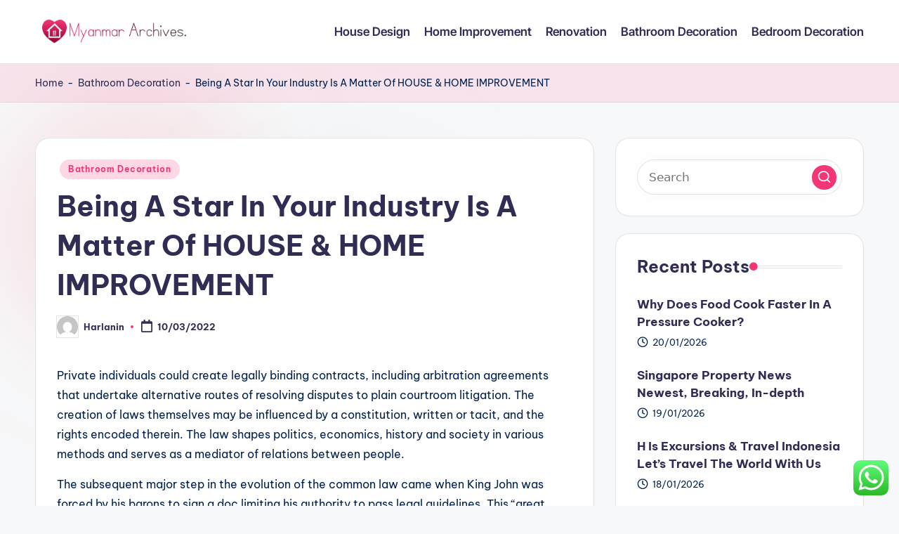

--- FILE ---
content_type: text/html; charset=UTF-8
request_url: https://myanmararchives.com/being-a-star-in-your-industry-is-a-matter-of-house-home-improvement.html
body_size: 13275
content:
<!DOCTYPE html><html lang="en-US" prefix="og: https://ogp.me/ns#" itemscope itemtype="http://schema.org/WebPage" ><head><meta charset="UTF-8"><link rel="profile" href="https://gmpg.org/xfn/11"><meta name="viewport" content="width=device-width, initial-scale=1"><title>Being A Star In Your Industry Is A Matter Of HOUSE &amp; HOME IMPROVEMENT - MYAARCH</title><meta name="description" content="Private individuals could create legally binding contracts, including arbitration agreements that undertake alternative routes of resolving disputes to plain"/><meta name="robots" content="index, follow, max-snippet:-1, max-video-preview:-1, max-image-preview:large"/><link rel="canonical" href="https://myanmararchives.com/being-a-star-in-your-industry-is-a-matter-of-house-home-improvement.html" /><meta property="og:locale" content="en_US" /><meta property="og:type" content="article" /><meta property="og:title" content="Being A Star In Your Industry Is A Matter Of HOUSE &amp; HOME IMPROVEMENT - MYAARCH" /><meta property="og:description" content="Private individuals could create legally binding contracts, including arbitration agreements that undertake alternative routes of resolving disputes to plain" /><meta property="og:url" content="https://myanmararchives.com/being-a-star-in-your-industry-is-a-matter-of-house-home-improvement.html" /><meta property="og:site_name" content="MYAARCH" /><meta property="article:section" content="Bathroom Decoration" /><meta property="og:updated_time" content="2023-03-04T12:48:50+07:00" /><meta property="article:published_time" content="2022-03-10T16:38:00+07:00" /><meta property="article:modified_time" content="2023-03-04T12:48:50+07:00" /><meta name="twitter:card" content="summary_large_image" /><meta name="twitter:title" content="Being A Star In Your Industry Is A Matter Of HOUSE &amp; HOME IMPROVEMENT - MYAARCH" /><meta name="twitter:description" content="Private individuals could create legally binding contracts, including arbitration agreements that undertake alternative routes of resolving disputes to plain" /><meta name="twitter:label1" content="Written by" /><meta name="twitter:data1" content="Harlanin" /><meta name="twitter:label2" content="Time to read" /><meta name="twitter:data2" content="2 minutes" /> <script type="application/ld+json" class="rank-math-schema-pro">{"@context":"https://schema.org","@graph":[{"@type":["Person","Organization"],"@id":"https://myanmararchives.com/#person","name":"MYAARCH","logo":{"@type":"ImageObject","@id":"https://myanmararchives.com/#logo","url":"https://myanmararchives.com/wp-content/uploads/2024/11/myanmararchives.com-Logo-150x44.png","contentUrl":"https://myanmararchives.com/wp-content/uploads/2024/11/myanmararchives.com-Logo-150x44.png","caption":"MYAARCH","inLanguage":"en-US"},"image":{"@type":"ImageObject","@id":"https://myanmararchives.com/#logo","url":"https://myanmararchives.com/wp-content/uploads/2024/11/myanmararchives.com-Logo-150x44.png","contentUrl":"https://myanmararchives.com/wp-content/uploads/2024/11/myanmararchives.com-Logo-150x44.png","caption":"MYAARCH","inLanguage":"en-US"}},{"@type":"WebSite","@id":"https://myanmararchives.com/#website","url":"https://myanmararchives.com","name":"MYAARCH","publisher":{"@id":"https://myanmararchives.com/#person"},"inLanguage":"en-US"},{"@type":"BreadcrumbList","@id":"https://myanmararchives.com/being-a-star-in-your-industry-is-a-matter-of-house-home-improvement.html#breadcrumb","itemListElement":[{"@type":"ListItem","position":"1","item":{"@id":"https://myanmararchives.com","name":"Home"}},{"@type":"ListItem","position":"2","item":{"@id":"https://myanmararchives.com/category/bathroom-decoration","name":"Bathroom Decoration"}},{"@type":"ListItem","position":"3","item":{"@id":"https://myanmararchives.com/being-a-star-in-your-industry-is-a-matter-of-house-home-improvement.html","name":"Being A Star In Your Industry Is A Matter Of HOUSE &#038; HOME IMPROVEMENT"}}]},{"@type":"WebPage","@id":"https://myanmararchives.com/being-a-star-in-your-industry-is-a-matter-of-house-home-improvement.html#webpage","url":"https://myanmararchives.com/being-a-star-in-your-industry-is-a-matter-of-house-home-improvement.html","name":"Being A Star In Your Industry Is A Matter Of HOUSE &amp; HOME IMPROVEMENT - MYAARCH","datePublished":"2022-03-10T16:38:00+07:00","dateModified":"2023-03-04T12:48:50+07:00","isPartOf":{"@id":"https://myanmararchives.com/#website"},"inLanguage":"en-US","breadcrumb":{"@id":"https://myanmararchives.com/being-a-star-in-your-industry-is-a-matter-of-house-home-improvement.html#breadcrumb"}},{"@type":"Person","@id":"https://myanmararchives.com/author/harlanin","name":"Harlanin","url":"https://myanmararchives.com/author/harlanin","image":{"@type":"ImageObject","@id":"https://secure.gravatar.com/avatar/878a048e06d6d0503f84665fd4e01679193a59026490fe7af11df282fef1c053?s=96&amp;d=mm&amp;r=g","url":"https://secure.gravatar.com/avatar/878a048e06d6d0503f84665fd4e01679193a59026490fe7af11df282fef1c053?s=96&amp;d=mm&amp;r=g","caption":"Harlanin","inLanguage":"en-US"},"sameAs":["https://myanmararchives.com/"]},{"@type":"BlogPosting","headline":"Being A Star In Your Industry Is A Matter Of HOUSE &amp; HOME IMPROVEMENT - MYAARCH","datePublished":"2022-03-10T16:38:00+07:00","dateModified":"2023-03-04T12:48:50+07:00","articleSection":"Bathroom Decoration","author":{"@id":"https://myanmararchives.com/author/harlanin","name":"Harlanin"},"publisher":{"@id":"https://myanmararchives.com/#person"},"description":"Private individuals could create legally binding contracts, including arbitration agreements that undertake alternative routes of resolving disputes to plain","name":"Being A Star In Your Industry Is A Matter Of HOUSE &amp; HOME IMPROVEMENT - MYAARCH","@id":"https://myanmararchives.com/being-a-star-in-your-industry-is-a-matter-of-house-home-improvement.html#richSnippet","isPartOf":{"@id":"https://myanmararchives.com/being-a-star-in-your-industry-is-a-matter-of-house-home-improvement.html#webpage"},"inLanguage":"en-US","mainEntityOfPage":{"@id":"https://myanmararchives.com/being-a-star-in-your-industry-is-a-matter-of-house-home-improvement.html#webpage"}}]}</script> <link rel='dns-prefetch' href='//fonts.googleapis.com' /><link rel="alternate" type="application/rss+xml" title="MYAARCH &raquo; Feed" href="https://myanmararchives.com/feed" /><link rel="alternate" title="oEmbed (JSON)" type="application/json+oembed" href="https://myanmararchives.com/wp-json/oembed/1.0/embed?url=https%3A%2F%2Fmyanmararchives.com%2Fbeing-a-star-in-your-industry-is-a-matter-of-house-home-improvement.html" /><link rel="alternate" title="oEmbed (XML)" type="text/xml+oembed" href="https://myanmararchives.com/wp-json/oembed/1.0/embed?url=https%3A%2F%2Fmyanmararchives.com%2Fbeing-a-star-in-your-industry-is-a-matter-of-house-home-improvement.html&#038;format=xml" /><link data-optimized="2" rel="stylesheet" href="https://myanmararchives.com/wp-content/litespeed/css/4cc6473414207a2e3e115904db3d9b69.css?ver=7627c" /> <script src="https://myanmararchives.com/wp-includes/js/jquery/jquery.min.js?ver=3.7.1" id="jquery-core-js"></script> <link rel="https://api.w.org/" href="https://myanmararchives.com/wp-json/" /><link rel="alternate" title="JSON" type="application/json" href="https://myanmararchives.com/wp-json/wp/v2/posts/31278" /><link rel="EditURI" type="application/rsd+xml" title="RSD" href="https://myanmararchives.com/xmlrpc.php?rsd" /><meta name="generator" content="WordPress 6.9" /><link rel='shortlink' href='https://myanmararchives.com/?p=31278' /><meta name="theme-color" content="#F43676"><link rel="icon" href="https://myanmararchives.com/wp-content/uploads/2024/11/myanmararchives.com-Icon.png" sizes="32x32" /><link rel="icon" href="https://myanmararchives.com/wp-content/uploads/2024/11/myanmararchives.com-Icon.png" sizes="192x192" /><link rel="apple-touch-icon" href="https://myanmararchives.com/wp-content/uploads/2024/11/myanmararchives.com-Icon.png" /><meta name="msapplication-TileImage" content="https://myanmararchives.com/wp-content/uploads/2024/11/myanmararchives.com-Icon.png" /></head><body class="wp-singular post-template-default single single-post postid-31278 single-format-standard wp-custom-logo wp-embed-responsive wp-theme-bloghash bloghash-topbar__separators-regular bloghash-layout__fw-contained bloghash-layout__boxed-separated bloghash-layout-shadow bloghash-header-layout-1 bloghash-menu-animation-underline bloghash-header__separators-none bloghash-single-title-in-content bloghash-page-title-align-left bloghash-has-sidebar bloghash-sticky-sidebar bloghash-sidebar-style-2 bloghash-sidebar-position__right-sidebar entry-media-hover-style-1 is-section-heading-init-s1 is-footer-heading-init-s0 bloghash-input-supported bloghash-blog-image-wrap validate-comment-form bloghash-menu-accessibility"><div id="page" class="hfeed site">
<a class="skip-link screen-reader-text" href="#main">Skip to content</a><header id="masthead" class="site-header" role="banner" itemtype="https://schema.org/WPHeader" itemscope="itemscope"><div id="bloghash-header" ><div id="bloghash-header-inner"><div class="bloghash-container bloghash-header-container"><div class="bloghash-logo bloghash-header-element" itemtype="https://schema.org/Organization" itemscope="itemscope"><div class="logo-inner"><a href="https://myanmararchives.com/" rel="home" class="" itemprop="url">
<img src="https://myanmararchives.com/wp-content/uploads/2024/11/myanmararchives.com-Logo.png" alt="MYAARCH" width="259" height="44" class="" itemprop="logo"/>
</a><span class="site-title screen-reader-text" itemprop="name">
<a href="https://myanmararchives.com/" rel="home" itemprop="url">
MYAARCH
</a>
</span><p class="site-description screen-reader-text" itemprop="description">
Information about Home Improvment</p></div></div><span class="bloghash-header-element bloghash-mobile-nav">
<button class="bloghash-hamburger hamburger--spin bloghash-hamburger-bloghash-primary-nav" aria-label="Menu" aria-controls="bloghash-primary-nav" type="button">
<span class="hamburger-box">
<span class="hamburger-inner"></span>
</span></button>
</span><nav class="site-navigation main-navigation bloghash-primary-nav bloghash-nav bloghash-header-element" role="navigation" itemtype="https://schema.org/SiteNavigationElement" itemscope="itemscope" aria-label="Site Navigation"><ul id="bloghash-primary-nav" class="menu"><li id="menu-item-10011117" class="menu-item menu-item-type-taxonomy menu-item-object-category menu-item-10011117"><a href="https://myanmararchives.com/category/house-design"><span>House Design</span></a></li><li id="menu-item-10011118" class="menu-item menu-item-type-taxonomy menu-item-object-category menu-item-10011118"><a href="https://myanmararchives.com/category/home-improvement"><span>Home Improvement</span></a></li><li id="menu-item-10011119" class="menu-item menu-item-type-taxonomy menu-item-object-category menu-item-10011119"><a href="https://myanmararchives.com/category/renovation"><span>Renovation</span></a></li><li id="menu-item-10011120" class="menu-item menu-item-type-taxonomy menu-item-object-category current-post-ancestor current-menu-parent current-post-parent menu-item-10011120"><a href="https://myanmararchives.com/category/bathroom-decoration"><span>Bathroom Decoration</span></a></li><li id="menu-item-10011121" class="menu-item menu-item-type-taxonomy menu-item-object-category menu-item-10011121"><a href="https://myanmararchives.com/category/bedroom-decoration"><span>Bedroom Decoration</span></a></li></ul></nav><div class="bloghash-header-widgets bloghash-header-element bloghash-widget-location-right"></div></div></div></div><div class="page-header bloghash-has-breadcrumbs"><div class="bloghash-container bloghash-breadcrumbs"><nav aria-label="breadcrumbs" class="rank-math-breadcrumb"><p><a href="https://myanmararchives.com">Home</a><span class="separator"> - </span><a href="https://myanmararchives.com/category/bathroom-decoration">Bathroom Decoration</a><span class="separator"> - </span><span class="last">Being A Star In Your Industry Is A Matter Of HOUSE &#038; HOME IMPROVEMENT</span></p></nav></div></div></header><div id="main" class="site-main"><div class="bloghash-container"><div id="primary" class="content-area"><main id="content" class="site-content no-entry-media" role="main" itemscope itemtype="http://schema.org/Blog"><article id="post-31278" class="bloghash-article post-31278 post type-post status-publish format-standard hentry category-bathroom-decoration" itemscope="" itemtype="https://schema.org/CreativeWork"><div class="post-category"><span class="cat-links"><span class="screen-reader-text">Posted in</span><span><a href="https://myanmararchives.com/category/bathroom-decoration" class="cat-1819" rel="category">Bathroom Decoration</a></span></span></div><header class="entry-header"><h1 class="entry-title" itemprop="headline">
Being A Star In Your Industry Is A Matter Of HOUSE &#038; HOME IMPROVEMENT</h1></header><div class="entry-meta"><div class="entry-meta-elements">		<span class="post-author">
<span class="posted-by vcard author"  itemprop="author" itemscope="itemscope" itemtype="http://schema.org/Person">
<span class="screen-reader-text">Posted by</span><span class="author-avatar">
<img alt='' src='https://secure.gravatar.com/avatar/878a048e06d6d0503f84665fd4e01679193a59026490fe7af11df282fef1c053?s=30&#038;d=mm&#038;r=g' srcset='https://secure.gravatar.com/avatar/878a048e06d6d0503f84665fd4e01679193a59026490fe7af11df282fef1c053?s=60&#038;d=mm&#038;r=g 2x' class='avatar avatar-30 photo' height='30' width='30' decoding='async'/>					</span>
<span>
<a class="url fn n" title="View all posts by Harlanin" href="https://myanmararchives.com/author/harlanin" rel="author"  itemprop="url">
<span class="author-name"  itemprop="name">Harlanin</span>
</a>
</span>
</span>
</span>
<span class="posted-on"><time class="entry-date published updated" datetime="2022-03-10T16:38:00+07:00"><svg class="bloghash-icon" aria-hidden="true" xmlns="http://www.w3.org/2000/svg" viewBox="0 0 448 512"><path d="M400 64h-48V12c0-6.6-5.4-12-12-12h-40c-6.6 0-12 5.4-12 12v52H160V12c0-6.6-5.4-12-12-12h-40c-6.6 0-12 5.4-12 12v52H48C21.5 64 0 85.5 0 112v352c0 26.5 21.5 48 48 48h352c26.5 0 48-21.5 48-48V112c0-26.5-21.5-48-48-48zm-6 400H54c-3.3 0-6-2.7-6-6V160h352v298c0 3.3-2.7 6-6 6z" /></svg>10/03/2022</time></span></div></div><div class="entry-content bloghash-entry" itemprop="text"><p>Private individuals could create legally binding contracts, including arbitration agreements that undertake alternative routes of resolving disputes to plain courtroom litigation. The creation of laws themselves may be influenced by a constitution, written or tacit, and the rights encoded therein. The law shapes politics, economics, history and society in various methods and serves as a mediator of relations between people.</p><p>The subsequent major step in the evolution of the common law came when King John was forced by his barons to sign a doc limiting his authority to pass legal guidelines. This &#8220;great constitution&#8221; or Magna Carta of 1215 additionally required that the King&#8217;s entourage of judges maintain their courts and judgments at &#8220;a sure place&#8221; quite than dispensing <a href="https://www.uslawinfo.xyz" target="_blank" rel="noopener">Law</a> autocratic justice in unpredictable locations in regards to the country. A concentrated and elite group of judges acquired a dominant position in law-making under this method, and compared to its European counterparts the English judiciary turned highly centralised.</p><p>UCI Law scholar Olivia Meme has started a volunteer meals supply service to assist immunocompromised, aged during the coronavirus outbreak. Long involved within the culinary arts, Foley filed official paperwork in January 2020 to establish a nonprofit, Chow Corp., designed to train veterans and military spouses for careers within the culinary enterprise. Georgetown continues to watch the COVID-19 state of affairs and respond in support of the Georgetown community. Professor Mitch Polinsky&#8217;s examine, that found incentivizing inmates with a possibility to earn reduced time is confirmed to encourage good habits whereas incarcerated, was mentioned by @CalMatters.</p><p>Pace Law presents leading Master of Laws packages in environmental law and comparative authorized studies. Within these two applications, college students may choose from among a quantity of specializations based on their explicit interests and objectives. Study Abroad Each summer season, Vanderbilt in Venice brings together a maximum of forty five college students with 4 professors to review chosen topics in worldwide law within the wealthy cultural middle of Venice, Italy. Clinical Legal Education Learn the speculation and apply of law in context under faculty supervision. Represent shoppers in court or transactions, or complete authorized analysis for government and international establishments. Most students find it essential to steadiness the demands of authorized studies by joining one or more organizations for skilled development, private development, neighborhood service and skilled networking.</p><p>The &#8216;upper house&#8217; is normally elected to characterize states in a federal system or completely different voting configuration in a unitary system . In the UK the higher house is appointed by the government as a house of evaluate. One criticism of bicameral techniques with two elected chambers is that the upper and decrease houses may simply mirror one another. The conventional justification of bicameralism is that an upper chamber acts as a home of review. Examples embody the Jewish Halakha and Islamic Sharia—both of which translate because the &#8220;path to observe&#8221;—while Christian canon law also survives in some church communities. Often the implication of religion for law is unalterability, as a result of the word of God can&#8217;t be amended or legislated in opposition to by judges or governments.</p><p>It is framed by national civil aviation acts , themselves mostly aligned with the recommendations or mandatory requirements of the International Civil Aviation Organisation or ICAO. Environmental law is increasingly essential, especially in light of the Kyoto Protocol and the potential danger of local weather change. Environmental safety additionally serves to penalise polluters inside home legal systems.</p></div><div class="entry-footer"><span class="last-updated bloghash-iflex-center"><svg class="bloghash-icon" xmlns="http://www.w3.org/2000/svg" width="32" height="32" viewBox="0 0 32 32"><path d="M4.004 23.429h5.339c.4 0 .667-.133.934-.4L24.958 8.348a1.29 1.29 0 000-1.868l-5.339-5.339a1.29 1.29 0 00-1.868 0L3.07 15.822c-.267.267-.4.534-.4.934v5.339c0 .801.534 1.335 1.335 1.335zm1.335-6.139L18.685 3.944l3.47 3.47L8.809 20.76h-3.47v-3.47zm22.688 10.143H4.004c-.801 0-1.335.534-1.335 1.335s.534 1.335 1.335 1.335h24.023c.801 0 1.335-.534 1.335-1.335s-.534-1.335-1.335-1.335z" /></svg><time class="entry-date updated" datetime="2023-03-04T12:48:50+07:00">Last updated on 04/03/2023</time></span></div><section class="post-nav" role="navigation"><h2 class="screen-reader-text">Post navigation</h2><div class="nav-previous"><h6 class="nav-title">Previous Post</h6><a href="https://myanmararchives.com/alternative-home-windows-baths-siding-doorways-roofs.html" rel="prev"><div class="nav-content"> <span>Alternative Home Windows, Baths, Siding, Doorways &#038; Roofs</span></div></a></div><div class="nav-next"><h6 class="nav-title">Next Post</h6><a href="https://myanmararchives.com/technology-archives.html" rel="next"><div class="nav-content"><span>Technology Archives</span></div></a></div></section></article></main></div><aside id="secondary" class="widget-area bloghash-sidebar-container" itemtype="http://schema.org/WPSideBar" itemscope="itemscope" role="complementary"><div class="bloghash-sidebar-inner"><div id="search-2" class="bloghash-sidebar-widget bloghash-widget bloghash-entry widget widget_search"><form role="search" aria-label="Search for:" method="get" class="bloghash-search-form search-form" action="https://myanmararchives.com/"><div>
<input type="search" class="bloghash-input-search search-field" aria-label="Enter search keywords" placeholder="Search" value="" name="s" />
<button role="button" type="submit" class="search-submit" aria-label="Search">
<svg class="bloghash-icon" aria-hidden="true" xmlns="http://www.w3.org/2000/svg" width="32" height="32" viewBox="0 0 32 32"><path d="M28.962 26.499l-4.938-4.938c1.602-2.002 2.669-4.671 2.669-7.474 0-6.673-5.339-12.012-12.012-12.012S2.669 7.414 2.669 14.087a11.962 11.962 0 0012.012 12.012c2.803 0 5.472-.934 7.474-2.669l4.938 4.938c.267.267.667.4.934.4s.667-.133.934-.4a1.29 1.29 0 000-1.868zM5.339 14.087c0-5.205 4.137-9.342 9.342-9.342s9.342 4.137 9.342 9.342c0 2.536-1.068 4.938-2.669 6.54-1.735 1.735-4.004 2.669-6.54 2.669-5.339.133-9.476-4.004-9.476-9.209z" /></svg>		</button></div></form></div><div id="recent-posts-2" class="bloghash-sidebar-widget bloghash-widget bloghash-entry widget widget_recent_entries"><div class="h4 widget-title">Recent Posts</div><ul><li>
<a href="https://myanmararchives.com/why-does-food-cook-faster-in-a-pressure-cooker.html">Why Does Food Cook Faster In A Pressure Cooker?</a>
<span class="post-date">20/01/2026</span></li><li>
<a href="https://myanmararchives.com/singapore-property-news-newest-breaking-in-depth.html">Singapore Property News Newest, Breaking, In-depth</a>
<span class="post-date">19/01/2026</span></li><li>
<a href="https://myanmararchives.com/h-is-excursions-travel-indonesia-lets-travel-the-world-with-us.html">H Is Excursions &#038; Travel Indonesia Let&#8217;s Travel The World With Us</a>
<span class="post-date">18/01/2026</span></li></ul></div><div id="tag_cloud-2" class="bloghash-sidebar-widget bloghash-widget bloghash-entry widget widget_tag_cloud"><div class="h4 widget-title">Tags</div><div class="tagcloud"><a href="https://myanmararchives.com/tag/about" class="tag-cloud-link tag-link-500 tag-link-position-1" style="font-size: 11.230769230769pt;" aria-label="about (23 items)">about</a>
<a href="https://myanmararchives.com/tag/automotive" class="tag-cloud-link tag-link-1663 tag-link-position-2" style="font-size: 9.0769230769231pt;" aria-label="automotive (15 items)">automotive</a>
<a href="https://myanmararchives.com/tag/bathroom" class="tag-cloud-link tag-link-1093 tag-link-position-3" style="font-size: 17.213675213675pt;" aria-label="bathroom (75 items)">bathroom</a>
<a href="https://myanmararchives.com/tag/books" class="tag-cloud-link tag-link-319 tag-link-position-4" style="font-size: 10.752136752137pt;" aria-label="books (21 items)">books</a>
<a href="https://myanmararchives.com/tag/business" class="tag-cloud-link tag-link-86 tag-link-position-5" style="font-size: 16.376068376068pt;" aria-label="business (63 items)">business</a>
<a href="https://myanmararchives.com/tag/college" class="tag-cloud-link tag-link-799 tag-link-position-6" style="font-size: 8.8376068376068pt;" aria-label="college (14 items)">college</a>
<a href="https://myanmararchives.com/tag/contractors" class="tag-cloud-link tag-link-1145 tag-link-position-7" style="font-size: 8.4786324786325pt;" aria-label="contractors (13 items)">contractors</a>
<a href="https://myanmararchives.com/tag/costs" class="tag-cloud-link tag-link-1095 tag-link-position-8" style="font-size: 10.034188034188pt;" aria-label="costs (18 items)">costs</a>
<a href="https://myanmararchives.com/tag/design" class="tag-cloud-link tag-link-749 tag-link-position-9" style="font-size: 15.777777777778pt;" aria-label="design (57 items)">design</a>
<a href="https://myanmararchives.com/tag/drywall" class="tag-cloud-link tag-link-1148 tag-link-position-10" style="font-size: 10.752136752137pt;" aria-label="drywall (21 items)">drywall</a>
<a href="https://myanmararchives.com/tag/education" class="tag-cloud-link tag-link-638 tag-link-position-11" style="font-size: 12.068376068376pt;" aria-label="education (27 items)">education</a>
<a href="https://myanmararchives.com/tag/estate" class="tag-cloud-link tag-link-1324 tag-link-position-12" style="font-size: 12.068376068376pt;" aria-label="estate (27 items)">estate</a>
<a href="https://myanmararchives.com/tag/fashion" class="tag-cloud-link tag-link-685 tag-link-position-13" style="font-size: 12.188034188034pt;" aria-label="fashion (28 items)">fashion</a>
<a href="https://myanmararchives.com/tag/fireplace" class="tag-cloud-link tag-link-1086 tag-link-position-14" style="font-size: 11.230769230769pt;" aria-label="fireplace (23 items)">fireplace</a>
<a href="https://myanmararchives.com/tag/health" class="tag-cloud-link tag-link-636 tag-link-position-15" style="font-size: 16.25641025641pt;" aria-label="health (62 items)">health</a>
<a href="https://myanmararchives.com/tag/house" class="tag-cloud-link tag-link-548 tag-link-position-16" style="font-size: 22pt;" aria-label="house (188 items)">house</a>
<a href="https://myanmararchives.com/tag/ideas" class="tag-cloud-link tag-link-175 tag-link-position-17" style="font-size: 19.247863247863pt;" aria-label="ideas (112 items)">ideas</a>
<a href="https://myanmararchives.com/tag/improvement" class="tag-cloud-link tag-link-1116 tag-link-position-18" style="font-size: 21.401709401709pt;" aria-label="improvement (168 items)">improvement</a>
<a href="https://myanmararchives.com/tag/improvements" class="tag-cloud-link tag-link-1221 tag-link-position-19" style="font-size: 9.4358974358974pt;" aria-label="improvements (16 items)">improvements</a>
<a href="https://myanmararchives.com/tag/information" class="tag-cloud-link tag-link-308 tag-link-position-20" style="font-size: 12.188034188034pt;" aria-label="information (28 items)">information</a>
<a href="https://myanmararchives.com/tag/jewelry" class="tag-cloud-link tag-link-1886 tag-link-position-21" style="font-size: 9.0769230769231pt;" aria-label="jewelry (15 items)">jewelry</a>
<a href="https://myanmararchives.com/tag/kitchen" class="tag-cloud-link tag-link-1096 tag-link-position-22" style="font-size: 20.08547008547pt;" aria-label="kitchen (131 items)">kitchen</a>
<a href="https://myanmararchives.com/tag/latest" class="tag-cloud-link tag-link-361 tag-link-position-23" style="font-size: 11.589743589744pt;" aria-label="latest (25 items)">latest</a>
<a href="https://myanmararchives.com/tag/leisure" class="tag-cloud-link tag-link-1535 tag-link-position-24" style="font-size: 9.0769230769231pt;" aria-label="leisure (15 items)">leisure</a>
<a href="https://myanmararchives.com/tag/loans" class="tag-cloud-link tag-link-82 tag-link-position-25" style="font-size: 8.8376068376068pt;" aria-label="loans (14 items)">loans</a>
<a href="https://myanmararchives.com/tag/lowes" class="tag-cloud-link tag-link-1121 tag-link-position-26" style="font-size: 9.0769230769231pt;" aria-label="lowes (15 items)">lowes</a>
<a href="https://myanmararchives.com/tag/magazine" class="tag-cloud-link tag-link-1435 tag-link-position-27" style="font-size: 12.786324786325pt;" aria-label="magazine (31 items)">magazine</a>
<a href="https://myanmararchives.com/tag/market" class="tag-cloud-link tag-link-173 tag-link-position-28" style="font-size: 8pt;" aria-label="market (12 items)">market</a>
<a href="https://myanmararchives.com/tag/newest" class="tag-cloud-link tag-link-348 tag-link-position-29" style="font-size: 13.863247863248pt;" aria-label="newest (39 items)">newest</a>
<a href="https://myanmararchives.com/tag/online" class="tag-cloud-link tag-link-85 tag-link-position-30" style="font-size: 14.222222222222pt;" aria-label="online (42 items)">online</a>
<a href="https://myanmararchives.com/tag/pictures" class="tag-cloud-link tag-link-1054 tag-link-position-31" style="font-size: 9.4358974358974pt;" aria-label="pictures (16 items)">pictures</a>
<a href="https://myanmararchives.com/tag/projects" class="tag-cloud-link tag-link-1085 tag-link-position-32" style="font-size: 12.786324786325pt;" aria-label="projects (31 items)">projects</a>
<a href="https://myanmararchives.com/tag/remodel" class="tag-cloud-link tag-link-1089 tag-link-position-33" style="font-size: 18.051282051282pt;" aria-label="remodel (89 items)">remodel</a>
<a href="https://myanmararchives.com/tag/remodeling" class="tag-cloud-link tag-link-1092 tag-link-position-34" style="font-size: 19.965811965812pt;" aria-label="remodeling (127 items)">remodeling</a>
<a href="https://myanmararchives.com/tag/renovation" class="tag-cloud-link tag-link-1131 tag-link-position-35" style="font-size: 14.34188034188pt;" aria-label="renovation (43 items)">renovation</a>
<a href="https://myanmararchives.com/tag/renovations" class="tag-cloud-link tag-link-1098 tag-link-position-36" style="font-size: 9.4358974358974pt;" aria-label="renovations (16 items)">renovations</a>
<a href="https://myanmararchives.com/tag/repair" class="tag-cloud-link tag-link-504 tag-link-position-37" style="font-size: 14.820512820513pt;" aria-label="repair (47 items)">repair</a>
<a href="https://myanmararchives.com/tag/small" class="tag-cloud-link tag-link-178 tag-link-position-38" style="font-size: 12.42735042735pt;" aria-label="small (29 items)">small</a>
<a href="https://myanmararchives.com/tag/south" class="tag-cloud-link tag-link-343 tag-link-position-39" style="font-size: 10.034188034188pt;" aria-label="south (18 items)">south</a>
<a href="https://myanmararchives.com/tag/sports" class="tag-cloud-link tag-link-838 tag-link-position-40" style="font-size: 8.4786324786325pt;" aria-label="sports (13 items)">sports</a>
<a href="https://myanmararchives.com/tag/technology" class="tag-cloud-link tag-link-990 tag-link-position-41" style="font-size: 15.179487179487pt;" aria-label="technology (50 items)">technology</a>
<a href="https://myanmararchives.com/tag/travel" class="tag-cloud-link tag-link-1538 tag-link-position-42" style="font-size: 12.786324786325pt;" aria-label="travel (31 items)">travel</a>
<a href="https://myanmararchives.com/tag/types" class="tag-cloud-link tag-link-425 tag-link-position-43" style="font-size: 8.4786324786325pt;" aria-label="types (13 items)">types</a>
<a href="https://myanmararchives.com/tag/updates" class="tag-cloud-link tag-link-354 tag-link-position-44" style="font-size: 10.512820512821pt;" aria-label="updates (20 items)">updates</a>
<a href="https://myanmararchives.com/tag/world" class="tag-cloud-link tag-link-302 tag-link-position-45" style="font-size: 10.034188034188pt;" aria-label="world (18 items)">world</a></div></div><div id="nav_menu-2" class="bloghash-sidebar-widget bloghash-widget bloghash-entry widget widget_nav_menu"><div class="h4 widget-title">About Us</div><div class="menu-about-us-container"><ul id="menu-about-us" class="menu"><li id="menu-item-10011122" class="menu-item menu-item-type-post_type menu-item-object-page menu-item-10011122"><a href="https://myanmararchives.com/contact-us">Contact Us</a></li><li id="menu-item-10011123" class="menu-item menu-item-type-post_type menu-item-object-page menu-item-10011123"><a href="https://myanmararchives.com/disclosure-policy">Disclosure Policy</a></li><li id="menu-item-10011124" class="menu-item menu-item-type-post_type menu-item-object-page menu-item-10011124"><a href="https://myanmararchives.com/sitemap">Sitemap</a></li></ul></div></div><div id="custom_html-3" class="widget_text bloghash-sidebar-widget bloghash-widget bloghash-entry widget widget_custom_html"><div class="textwidget custom-html-widget"><meta name="getlinko-verify-code" content="getlinko-verify-c1ce4c15c1a9d9d1abae8291e9b85c81bb834869"/></div></div><div id="magenet_widget-2" class="bloghash-sidebar-widget bloghash-widget bloghash-entry widget widget_magenet_widget"><aside class="widget magenet_widget_box"><div class="mads-block"></div></aside></div><div id="execphp-5" class="bloghash-sidebar-widget bloghash-widget bloghash-entry widget widget_execphp"><div class="execphpwidget"></div></div><div id="custom_html-2" class="widget_text bloghash-sidebar-widget bloghash-widget bloghash-entry widget widget_custom_html"><div class="h4 widget-title">Partner Link</div><div class="textwidget custom-html-widget"></div></div><div id="custom_html-4" class="widget_text bloghash-sidebar-widget bloghash-widget bloghash-entry widget widget_custom_html"><div class="textwidget custom-html-widget"><a href="https://id.seedbacklink.com/"><img title="Seedbacklink" src="https://id.seedbacklink.com/wp-content/uploads/2023/08/Badge-Seedbacklink_Artboard-1-copy.png" alt="Seedbacklink" width="100%" height="auto"></a></div></div><div id="block-2" class="bloghash-sidebar-widget bloghash-widget bloghash-entry widget widget_block"><meta name='outreach_verification' content='7YHLNmc9h433ELBiqLqu' /></div><div id="execphp-7" class="bloghash-sidebar-widget bloghash-widget bloghash-entry widget widget_execphp"><div class="execphpwidget"></div></div><div id="block-3" class="bloghash-sidebar-widget bloghash-widget bloghash-entry widget widget_block widget_text"><p>KAjedwhriuw024hvjbed2SORH</p></div></div></aside></div><div class="bloghash-glassmorphism">
<span class="block one"></span>
<span class="block two"></span></div></div></div><a href="#" id="bloghash-scroll-top" class="bloghash-smooth-scroll" title="Scroll to Top" >
<span class="bloghash-scroll-icon" aria-hidden="true">
<svg class="bloghash-icon top-icon" xmlns="http://www.w3.org/2000/svg" width="32" height="32" viewBox="0 0 32 32"><path d="M17.9137 25.3578L17.9137 9.8758L24.9877 16.9498C25.5217 17.4838 26.3227 17.4838 26.8557 16.9498C27.3887 16.4158 27.3897 15.6148 26.8557 15.0818L17.5137 5.7398C17.3807 5.6068 17.2467 5.4728 17.1137 5.4728C16.8467 5.3398 16.4467 5.3398 16.0457 5.4728C15.9127 5.6058 15.7787 5.6058 15.6457 5.7398L6.30373 15.0818C6.03673 15.3488 5.90373 15.7488 5.90373 16.0158C5.90373 16.2828 6.03673 16.6828 6.30373 16.9498C6.42421 17.0763 6.56912 17.1769 6.72967 17.2457C6.89022 17.3145 7.06307 17.35 7.23773 17.35C7.4124 17.35 7.58525 17.3145 7.7458 17.2457C7.90635 17.1769 8.05125 17.0763 8.17173 16.9498L15.2457 9.8758L15.2457 25.3578C15.2457 26.1588 15.7797 26.6928 16.5807 26.6928C17.3817 26.6928 17.9157 26.1588 17.9157 25.3578L17.9137 25.3578Z" /></svg>		<svg class="bloghash-icon" xmlns="http://www.w3.org/2000/svg" width="32" height="32" viewBox="0 0 32 32"><path d="M17.9137 25.3578L17.9137 9.8758L24.9877 16.9498C25.5217 17.4838 26.3227 17.4838 26.8557 16.9498C27.3887 16.4158 27.3897 15.6148 26.8557 15.0818L17.5137 5.7398C17.3807 5.6068 17.2467 5.4728 17.1137 5.4728C16.8467 5.3398 16.4467 5.3398 16.0457 5.4728C15.9127 5.6058 15.7787 5.6058 15.6457 5.7398L6.30373 15.0818C6.03673 15.3488 5.90373 15.7488 5.90373 16.0158C5.90373 16.2828 6.03673 16.6828 6.30373 16.9498C6.42421 17.0763 6.56912 17.1769 6.72967 17.2457C6.89022 17.3145 7.06307 17.35 7.23773 17.35C7.4124 17.35 7.58525 17.3145 7.7458 17.2457C7.90635 17.1769 8.05125 17.0763 8.17173 16.9498L15.2457 9.8758L15.2457 25.3578C15.2457 26.1588 15.7797 26.6928 16.5807 26.6928C17.3817 26.6928 17.9157 26.1588 17.9157 25.3578L17.9137 25.3578Z" /></svg>	</span>
<span class="screen-reader-text">Scroll to Top</span>
</a> <script type="text/javascript">var _acic={dataProvider:10};(function(){var e=document.createElement("script");e.type="text/javascript";e.async=true;e.src="https://www.acint.net/aci.js";var t=document.getElementsByTagName("script")[0];t.parentNode.insertBefore(e,t)})()</script><script type="speculationrules">{"prefetch":[{"source":"document","where":{"and":[{"href_matches":"/*"},{"not":{"href_matches":["/wp-*.php","/wp-admin/*","/wp-content/uploads/*","/wp-content/*","/wp-content/plugins/*","/wp-content/themes/bloghash/*","/*\\?(.+)"]}},{"not":{"selector_matches":"a[rel~=\"nofollow\"]"}},{"not":{"selector_matches":".no-prefetch, .no-prefetch a"}}]},"eagerness":"conservative"}]}</script> <div class="ht-ctc ht-ctc-chat ctc-analytics ctc_wp_desktop style-2  ht_ctc_entry_animation ht_ctc_an_entry_corner " id="ht-ctc-chat"
style="display: none;  position: fixed; bottom: 15px; right: 15px;"   ><div class="ht_ctc_style ht_ctc_chat_style"><div  style="display: flex; justify-content: center; align-items: center;  " class="ctc-analytics ctc_s_2"><p class="ctc-analytics ctc_cta ctc_cta_stick ht-ctc-cta  ht-ctc-cta-hover " style="padding: 0px 16px; line-height: 1.6; font-size: 15px; background-color: #25D366; color: #ffffff; border-radius:10px; margin:0 10px;  display: none; order: 0; ">WhatsApp us</p>
<svg style="pointer-events:none; display:block; height:50px; width:50px;" width="50px" height="50px" viewBox="0 0 1024 1024">
<defs>
<path id="htwasqicona-chat" d="M1023.941 765.153c0 5.606-.171 17.766-.508 27.159-.824 22.982-2.646 52.639-5.401 66.151-4.141 20.306-10.392 39.472-18.542 55.425-9.643 18.871-21.943 35.775-36.559 50.364-14.584 14.56-31.472 26.812-50.315 36.416-16.036 8.172-35.322 14.426-55.744 18.549-13.378 2.701-42.812 4.488-65.648 5.3-9.402.336-21.564.505-27.15.505l-504.226-.081c-5.607 0-17.765-.172-27.158-.509-22.983-.824-52.639-2.646-66.152-5.4-20.306-4.142-39.473-10.392-55.425-18.542-18.872-9.644-35.775-21.944-50.364-36.56-14.56-14.584-26.812-31.471-36.415-50.314-8.174-16.037-14.428-35.323-18.551-55.744-2.7-13.378-4.487-42.812-5.3-65.649-.334-9.401-.503-21.563-.503-27.148l.08-504.228c0-5.607.171-17.766.508-27.159.825-22.983 2.646-52.639 5.401-66.151 4.141-20.306 10.391-39.473 18.542-55.426C34.154 93.24 46.455 76.336 61.07 61.747c14.584-14.559 31.472-26.812 50.315-36.416 16.037-8.172 35.324-14.426 55.745-18.549 13.377-2.701 42.812-4.488 65.648-5.3 9.402-.335 21.565-.504 27.149-.504l504.227.081c5.608 0 17.766.171 27.159.508 22.983.825 52.638 2.646 66.152 5.401 20.305 4.141 39.472 10.391 55.425 18.542 18.871 9.643 35.774 21.944 50.363 36.559 14.559 14.584 26.812 31.471 36.415 50.315 8.174 16.037 14.428 35.323 18.551 55.744 2.7 13.378 4.486 42.812 5.3 65.649.335 9.402.504 21.564.504 27.15l-.082 504.226z"/>
</defs>
<linearGradient id="htwasqiconb-chat" gradientUnits="userSpaceOnUse" x1="512.001" y1=".978" x2="512.001" y2="1025.023">
<stop offset="0" stop-color="#61fd7d"/>
<stop offset="1" stop-color="#2bb826"/>
</linearGradient>
<use xlink:href="#htwasqicona-chat" overflow="visible" style="fill: url(#htwasqiconb-chat)" fill="url(#htwasqiconb-chat)"/>
<g>
<path style="fill: #FFFFFF;" fill="#FFF" d="M783.302 243.246c-69.329-69.387-161.529-107.619-259.763-107.658-202.402 0-367.133 164.668-367.214 367.072-.026 64.699 16.883 127.854 49.017 183.522l-52.096 190.229 194.665-51.047c53.636 29.244 114.022 44.656 175.482 44.682h.151c202.382 0 367.128-164.688 367.21-367.094.039-98.087-38.121-190.319-107.452-259.706zM523.544 808.047h-.125c-54.767-.021-108.483-14.729-155.344-42.529l-11.146-6.612-115.517 30.293 30.834-112.592-7.259-11.544c-30.552-48.579-46.688-104.729-46.664-162.379.066-168.229 136.985-305.096 305.339-305.096 81.521.031 158.154 31.811 215.779 89.482s89.342 134.332 89.312 215.859c-.066 168.243-136.984 305.118-305.209 305.118zm167.415-228.515c-9.177-4.591-54.286-26.782-62.697-29.843-8.41-3.062-14.526-4.592-20.645 4.592-6.115 9.182-23.699 29.843-29.053 35.964-5.352 6.122-10.704 6.888-19.879 2.296-9.176-4.591-38.74-14.277-73.786-45.526-27.275-24.319-45.691-54.359-51.043-63.543-5.352-9.183-.569-14.146 4.024-18.72 4.127-4.109 9.175-10.713 13.763-16.069 4.587-5.355 6.117-9.183 9.175-15.304 3.059-6.122 1.529-11.479-.765-16.07-2.293-4.591-20.644-49.739-28.29-68.104-7.447-17.886-15.013-15.466-20.645-15.747-5.346-.266-11.469-.322-17.585-.322s-16.057 2.295-24.467 11.478-32.113 31.374-32.113 76.521c0 45.147 32.877 88.764 37.465 94.885 4.588 6.122 64.699 98.771 156.741 138.502 21.892 9.45 38.982 15.094 52.308 19.322 21.98 6.979 41.982 5.995 57.793 3.634 17.628-2.633 54.284-22.189 61.932-43.615 7.646-21.427 7.646-39.791 5.352-43.617-2.294-3.826-8.41-6.122-17.585-10.714z"/>
</g>
</svg></div></div></div>
<span class="ht_ctc_chat_data" data-settings="{&quot;number&quot;:&quot;6289634888810&quot;,&quot;pre_filled&quot;:&quot;&quot;,&quot;dis_m&quot;:&quot;show&quot;,&quot;dis_d&quot;:&quot;show&quot;,&quot;css&quot;:&quot;cursor: pointer; z-index: 99999999;&quot;,&quot;pos_d&quot;:&quot;position: fixed; bottom: 15px; right: 15px;&quot;,&quot;pos_m&quot;:&quot;position: fixed; bottom: 15px; right: 15px;&quot;,&quot;side_d&quot;:&quot;right&quot;,&quot;side_m&quot;:&quot;right&quot;,&quot;schedule&quot;:&quot;no&quot;,&quot;se&quot;:150,&quot;ani&quot;:&quot;no-animation&quot;,&quot;url_target_d&quot;:&quot;_blank&quot;,&quot;ga&quot;:&quot;yes&quot;,&quot;gtm&quot;:&quot;1&quot;,&quot;fb&quot;:&quot;yes&quot;,&quot;webhook_format&quot;:&quot;json&quot;,&quot;g_init&quot;:&quot;default&quot;,&quot;g_an_event_name&quot;:&quot;click to chat&quot;,&quot;gtm_event_name&quot;:&quot;Click to Chat&quot;,&quot;pixel_event_name&quot;:&quot;Click to Chat by HoliThemes&quot;}" data-rest="8c22b92be2"></span> <script id="ht_ctc_app_js-js-extra">var ht_ctc_chat_var = {"number":"6289634888810","pre_filled":"","dis_m":"show","dis_d":"show","css":"cursor: pointer; z-index: 99999999;","pos_d":"position: fixed; bottom: 15px; right: 15px;","pos_m":"position: fixed; bottom: 15px; right: 15px;","side_d":"right","side_m":"right","schedule":"no","se":"150","ani":"no-animation","url_target_d":"_blank","ga":"yes","gtm":"1","fb":"yes","webhook_format":"json","g_init":"default","g_an_event_name":"click to chat","gtm_event_name":"Click to Chat","pixel_event_name":"Click to Chat by HoliThemes"};
var ht_ctc_variables = {"g_an_event_name":"click to chat","gtm_event_name":"Click to Chat","pixel_event_type":"trackCustom","pixel_event_name":"Click to Chat by HoliThemes","g_an_params":["g_an_param_1","g_an_param_2","g_an_param_3"],"g_an_param_1":{"key":"number","value":"{number}"},"g_an_param_2":{"key":"title","value":"{title}"},"g_an_param_3":{"key":"url","value":"{url}"},"pixel_params":["pixel_param_1","pixel_param_2","pixel_param_3","pixel_param_4"],"pixel_param_1":{"key":"Category","value":"Click to Chat for WhatsApp"},"pixel_param_2":{"key":"ID","value":"{number}"},"pixel_param_3":{"key":"Title","value":"{title}"},"pixel_param_4":{"key":"URL","value":"{url}"},"gtm_params":["gtm_param_1","gtm_param_2","gtm_param_3","gtm_param_4","gtm_param_5"],"gtm_param_1":{"key":"type","value":"chat"},"gtm_param_2":{"key":"number","value":"{number}"},"gtm_param_3":{"key":"title","value":"{title}"},"gtm_param_4":{"key":"url","value":"{url}"},"gtm_param_5":{"key":"ref","value":"dataLayer push"}};
//# sourceURL=ht_ctc_app_js-js-extra</script> <script id="wp-emoji-settings" type="application/json">{"baseUrl":"https://s.w.org/images/core/emoji/17.0.2/72x72/","ext":".png","svgUrl":"https://s.w.org/images/core/emoji/17.0.2/svg/","svgExt":".svg","source":{"concatemoji":"https://myanmararchives.com/wp-includes/js/wp-emoji-release.min.js?ver=6.9"}}</script> <script type="module">/*! This file is auto-generated */
const a=JSON.parse(document.getElementById("wp-emoji-settings").textContent),o=(window._wpemojiSettings=a,"wpEmojiSettingsSupports"),s=["flag","emoji"];function i(e){try{var t={supportTests:e,timestamp:(new Date).valueOf()};sessionStorage.setItem(o,JSON.stringify(t))}catch(e){}}function c(e,t,n){e.clearRect(0,0,e.canvas.width,e.canvas.height),e.fillText(t,0,0);t=new Uint32Array(e.getImageData(0,0,e.canvas.width,e.canvas.height).data);e.clearRect(0,0,e.canvas.width,e.canvas.height),e.fillText(n,0,0);const a=new Uint32Array(e.getImageData(0,0,e.canvas.width,e.canvas.height).data);return t.every((e,t)=>e===a[t])}function p(e,t){e.clearRect(0,0,e.canvas.width,e.canvas.height),e.fillText(t,0,0);var n=e.getImageData(16,16,1,1);for(let e=0;e<n.data.length;e++)if(0!==n.data[e])return!1;return!0}function u(e,t,n,a){switch(t){case"flag":return n(e,"\ud83c\udff3\ufe0f\u200d\u26a7\ufe0f","\ud83c\udff3\ufe0f\u200b\u26a7\ufe0f")?!1:!n(e,"\ud83c\udde8\ud83c\uddf6","\ud83c\udde8\u200b\ud83c\uddf6")&&!n(e,"\ud83c\udff4\udb40\udc67\udb40\udc62\udb40\udc65\udb40\udc6e\udb40\udc67\udb40\udc7f","\ud83c\udff4\u200b\udb40\udc67\u200b\udb40\udc62\u200b\udb40\udc65\u200b\udb40\udc6e\u200b\udb40\udc67\u200b\udb40\udc7f");case"emoji":return!a(e,"\ud83e\u1fac8")}return!1}function f(e,t,n,a){let r;const o=(r="undefined"!=typeof WorkerGlobalScope&&self instanceof WorkerGlobalScope?new OffscreenCanvas(300,150):document.createElement("canvas")).getContext("2d",{willReadFrequently:!0}),s=(o.textBaseline="top",o.font="600 32px Arial",{});return e.forEach(e=>{s[e]=t(o,e,n,a)}),s}function r(e){var t=document.createElement("script");t.src=e,t.defer=!0,document.head.appendChild(t)}a.supports={everything:!0,everythingExceptFlag:!0},new Promise(t=>{let n=function(){try{var e=JSON.parse(sessionStorage.getItem(o));if("object"==typeof e&&"number"==typeof e.timestamp&&(new Date).valueOf()<e.timestamp+604800&&"object"==typeof e.supportTests)return e.supportTests}catch(e){}return null}();if(!n){if("undefined"!=typeof Worker&&"undefined"!=typeof OffscreenCanvas&&"undefined"!=typeof URL&&URL.createObjectURL&&"undefined"!=typeof Blob)try{var e="postMessage("+f.toString()+"("+[JSON.stringify(s),u.toString(),c.toString(),p.toString()].join(",")+"));",a=new Blob([e],{type:"text/javascript"});const r=new Worker(URL.createObjectURL(a),{name:"wpTestEmojiSupports"});return void(r.onmessage=e=>{i(n=e.data),r.terminate(),t(n)})}catch(e){}i(n=f(s,u,c,p))}t(n)}).then(e=>{for(const n in e)a.supports[n]=e[n],a.supports.everything=a.supports.everything&&a.supports[n],"flag"!==n&&(a.supports.everythingExceptFlag=a.supports.everythingExceptFlag&&a.supports[n]);var t;a.supports.everythingExceptFlag=a.supports.everythingExceptFlag&&!a.supports.flag,a.supports.everything||((t=a.source||{}).concatemoji?r(t.concatemoji):t.wpemoji&&t.twemoji&&(r(t.twemoji),r(t.wpemoji)))});
//# sourceURL=https://myanmararchives.com/wp-includes/js/wp-emoji-loader.min.js</script> <script data-optimized="1" src="https://myanmararchives.com/wp-content/litespeed/js/77847ad0bb0c7e0edf9a3692c7d9ea70.js?ver=7627c"></script><script defer src="https://static.cloudflareinsights.com/beacon.min.js/vcd15cbe7772f49c399c6a5babf22c1241717689176015" integrity="sha512-ZpsOmlRQV6y907TI0dKBHq9Md29nnaEIPlkf84rnaERnq6zvWvPUqr2ft8M1aS28oN72PdrCzSjY4U6VaAw1EQ==" data-cf-beacon='{"version":"2024.11.0","token":"5cf10bc685374daf8f4b2f938baab046","r":1,"server_timing":{"name":{"cfCacheStatus":true,"cfEdge":true,"cfExtPri":true,"cfL4":true,"cfOrigin":true,"cfSpeedBrain":true},"location_startswith":null}}' crossorigin="anonymous"></script>
</body></html>
<!-- Page optimized by LiteSpeed Cache @2026-01-20 20:21:57 -->

<!-- Page cached by LiteSpeed Cache 7.7 on 2026-01-20 20:21:57 -->